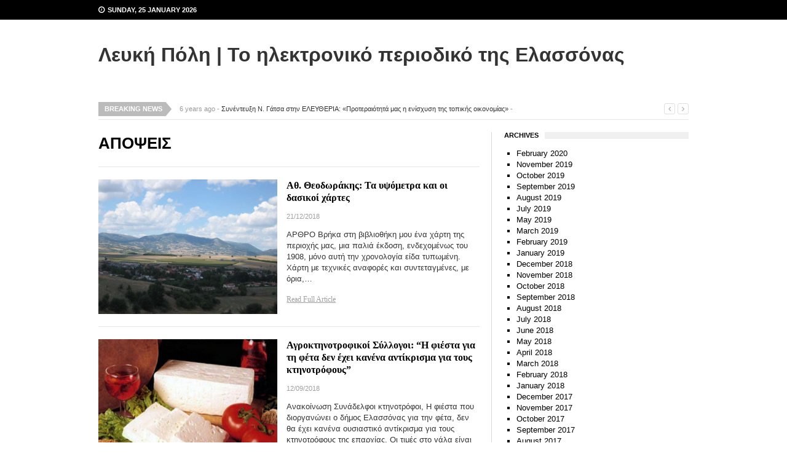

--- FILE ---
content_type: text/html; charset=UTF-8
request_url: https://www.leukipoli.com/?cat=92
body_size: 79868
content:
<!DOCTYPE html>
<html class="no-js" lang="en-US">
<head>
<meta charset="UTF-8">
<meta name="viewport" content="width=device-width, initial-scale=1">
<link rel="profile" href="http://gmpg.org/xfn/11">
<link rel="pingback" href="https://www.leukipoli.com/xmlrpc.php">

<title>ΑΠΟΨΕΙΣ &#8211; Λευκή Πόλη | Το ηλεκτρονικό περιοδικό της Ελασσόνας</title>
<meta name='robots' content='max-image-preview:large' />
<link rel='dns-prefetch' href='//fonts.googleapis.com' />
<link rel="alternate" type="application/rss+xml" title="Λευκή Πόλη | Το ηλεκτρονικό περιοδικό της Ελασσόνας &raquo; Feed" href="https://www.leukipoli.com/?feed=rss2" />
<link rel="alternate" type="application/rss+xml" title="Λευκή Πόλη | Το ηλεκτρονικό περιοδικό της Ελασσόνας &raquo; Comments Feed" href="https://www.leukipoli.com/?feed=comments-rss2" />
<link rel="alternate" type="application/rss+xml" title="Λευκή Πόλη | Το ηλεκτρονικό περιοδικό της Ελασσόνας &raquo; ΑΠΟΨΕΙΣ Category Feed" href="https://www.leukipoli.com/?feed=rss2&#038;cat=92" />
<script type="text/javascript">
/* <![CDATA[ */
window._wpemojiSettings = {"baseUrl":"https:\/\/s.w.org\/images\/core\/emoji\/14.0.0\/72x72\/","ext":".png","svgUrl":"https:\/\/s.w.org\/images\/core\/emoji\/14.0.0\/svg\/","svgExt":".svg","source":{"concatemoji":"https:\/\/www.leukipoli.com\/wp-includes\/js\/wp-emoji-release.min.js?ver=6.4.7"}};
/*! This file is auto-generated */
!function(i,n){var o,s,e;function c(e){try{var t={supportTests:e,timestamp:(new Date).valueOf()};sessionStorage.setItem(o,JSON.stringify(t))}catch(e){}}function p(e,t,n){e.clearRect(0,0,e.canvas.width,e.canvas.height),e.fillText(t,0,0);var t=new Uint32Array(e.getImageData(0,0,e.canvas.width,e.canvas.height).data),r=(e.clearRect(0,0,e.canvas.width,e.canvas.height),e.fillText(n,0,0),new Uint32Array(e.getImageData(0,0,e.canvas.width,e.canvas.height).data));return t.every(function(e,t){return e===r[t]})}function u(e,t,n){switch(t){case"flag":return n(e,"\ud83c\udff3\ufe0f\u200d\u26a7\ufe0f","\ud83c\udff3\ufe0f\u200b\u26a7\ufe0f")?!1:!n(e,"\ud83c\uddfa\ud83c\uddf3","\ud83c\uddfa\u200b\ud83c\uddf3")&&!n(e,"\ud83c\udff4\udb40\udc67\udb40\udc62\udb40\udc65\udb40\udc6e\udb40\udc67\udb40\udc7f","\ud83c\udff4\u200b\udb40\udc67\u200b\udb40\udc62\u200b\udb40\udc65\u200b\udb40\udc6e\u200b\udb40\udc67\u200b\udb40\udc7f");case"emoji":return!n(e,"\ud83e\udef1\ud83c\udffb\u200d\ud83e\udef2\ud83c\udfff","\ud83e\udef1\ud83c\udffb\u200b\ud83e\udef2\ud83c\udfff")}return!1}function f(e,t,n){var r="undefined"!=typeof WorkerGlobalScope&&self instanceof WorkerGlobalScope?new OffscreenCanvas(300,150):i.createElement("canvas"),a=r.getContext("2d",{willReadFrequently:!0}),o=(a.textBaseline="top",a.font="600 32px Arial",{});return e.forEach(function(e){o[e]=t(a,e,n)}),o}function t(e){var t=i.createElement("script");t.src=e,t.defer=!0,i.head.appendChild(t)}"undefined"!=typeof Promise&&(o="wpEmojiSettingsSupports",s=["flag","emoji"],n.supports={everything:!0,everythingExceptFlag:!0},e=new Promise(function(e){i.addEventListener("DOMContentLoaded",e,{once:!0})}),new Promise(function(t){var n=function(){try{var e=JSON.parse(sessionStorage.getItem(o));if("object"==typeof e&&"number"==typeof e.timestamp&&(new Date).valueOf()<e.timestamp+604800&&"object"==typeof e.supportTests)return e.supportTests}catch(e){}return null}();if(!n){if("undefined"!=typeof Worker&&"undefined"!=typeof OffscreenCanvas&&"undefined"!=typeof URL&&URL.createObjectURL&&"undefined"!=typeof Blob)try{var e="postMessage("+f.toString()+"("+[JSON.stringify(s),u.toString(),p.toString()].join(",")+"));",r=new Blob([e],{type:"text/javascript"}),a=new Worker(URL.createObjectURL(r),{name:"wpTestEmojiSupports"});return void(a.onmessage=function(e){c(n=e.data),a.terminate(),t(n)})}catch(e){}c(n=f(s,u,p))}t(n)}).then(function(e){for(var t in e)n.supports[t]=e[t],n.supports.everything=n.supports.everything&&n.supports[t],"flag"!==t&&(n.supports.everythingExceptFlag=n.supports.everythingExceptFlag&&n.supports[t]);n.supports.everythingExceptFlag=n.supports.everythingExceptFlag&&!n.supports.flag,n.DOMReady=!1,n.readyCallback=function(){n.DOMReady=!0}}).then(function(){return e}).then(function(){var e;n.supports.everything||(n.readyCallback(),(e=n.source||{}).concatemoji?t(e.concatemoji):e.wpemoji&&e.twemoji&&(t(e.twemoji),t(e.wpemoji)))}))}((window,document),window._wpemojiSettings);
/* ]]> */
</script>
<style id='wp-emoji-styles-inline-css' type='text/css'>

	img.wp-smiley, img.emoji {
		display: inline !important;
		border: none !important;
		box-shadow: none !important;
		height: 1em !important;
		width: 1em !important;
		margin: 0 0.07em !important;
		vertical-align: -0.1em !important;
		background: none !important;
		padding: 0 !important;
	}
</style>
<link rel='stylesheet' id='wp-block-library-css' href='https://www.leukipoli.com/wp-includes/css/dist/block-library/style.min.css?ver=6.4.7' type='text/css' media='all' />
<style id='classic-theme-styles-inline-css' type='text/css'>
/*! This file is auto-generated */
.wp-block-button__link{color:#fff;background-color:#32373c;border-radius:9999px;box-shadow:none;text-decoration:none;padding:calc(.667em + 2px) calc(1.333em + 2px);font-size:1.125em}.wp-block-file__button{background:#32373c;color:#fff;text-decoration:none}
</style>
<style id='global-styles-inline-css' type='text/css'>
body{--wp--preset--color--black: #000000;--wp--preset--color--cyan-bluish-gray: #abb8c3;--wp--preset--color--white: #ffffff;--wp--preset--color--pale-pink: #f78da7;--wp--preset--color--vivid-red: #cf2e2e;--wp--preset--color--luminous-vivid-orange: #ff6900;--wp--preset--color--luminous-vivid-amber: #fcb900;--wp--preset--color--light-green-cyan: #7bdcb5;--wp--preset--color--vivid-green-cyan: #00d084;--wp--preset--color--pale-cyan-blue: #8ed1fc;--wp--preset--color--vivid-cyan-blue: #0693e3;--wp--preset--color--vivid-purple: #9b51e0;--wp--preset--gradient--vivid-cyan-blue-to-vivid-purple: linear-gradient(135deg,rgba(6,147,227,1) 0%,rgb(155,81,224) 100%);--wp--preset--gradient--light-green-cyan-to-vivid-green-cyan: linear-gradient(135deg,rgb(122,220,180) 0%,rgb(0,208,130) 100%);--wp--preset--gradient--luminous-vivid-amber-to-luminous-vivid-orange: linear-gradient(135deg,rgba(252,185,0,1) 0%,rgba(255,105,0,1) 100%);--wp--preset--gradient--luminous-vivid-orange-to-vivid-red: linear-gradient(135deg,rgba(255,105,0,1) 0%,rgb(207,46,46) 100%);--wp--preset--gradient--very-light-gray-to-cyan-bluish-gray: linear-gradient(135deg,rgb(238,238,238) 0%,rgb(169,184,195) 100%);--wp--preset--gradient--cool-to-warm-spectrum: linear-gradient(135deg,rgb(74,234,220) 0%,rgb(151,120,209) 20%,rgb(207,42,186) 40%,rgb(238,44,130) 60%,rgb(251,105,98) 80%,rgb(254,248,76) 100%);--wp--preset--gradient--blush-light-purple: linear-gradient(135deg,rgb(255,206,236) 0%,rgb(152,150,240) 100%);--wp--preset--gradient--blush-bordeaux: linear-gradient(135deg,rgb(254,205,165) 0%,rgb(254,45,45) 50%,rgb(107,0,62) 100%);--wp--preset--gradient--luminous-dusk: linear-gradient(135deg,rgb(255,203,112) 0%,rgb(199,81,192) 50%,rgb(65,88,208) 100%);--wp--preset--gradient--pale-ocean: linear-gradient(135deg,rgb(255,245,203) 0%,rgb(182,227,212) 50%,rgb(51,167,181) 100%);--wp--preset--gradient--electric-grass: linear-gradient(135deg,rgb(202,248,128) 0%,rgb(113,206,126) 100%);--wp--preset--gradient--midnight: linear-gradient(135deg,rgb(2,3,129) 0%,rgb(40,116,252) 100%);--wp--preset--font-size--small: 13px;--wp--preset--font-size--medium: 20px;--wp--preset--font-size--large: 36px;--wp--preset--font-size--x-large: 42px;--wp--preset--spacing--20: 0.44rem;--wp--preset--spacing--30: 0.67rem;--wp--preset--spacing--40: 1rem;--wp--preset--spacing--50: 1.5rem;--wp--preset--spacing--60: 2.25rem;--wp--preset--spacing--70: 3.38rem;--wp--preset--spacing--80: 5.06rem;--wp--preset--shadow--natural: 6px 6px 9px rgba(0, 0, 0, 0.2);--wp--preset--shadow--deep: 12px 12px 50px rgba(0, 0, 0, 0.4);--wp--preset--shadow--sharp: 6px 6px 0px rgba(0, 0, 0, 0.2);--wp--preset--shadow--outlined: 6px 6px 0px -3px rgba(255, 255, 255, 1), 6px 6px rgba(0, 0, 0, 1);--wp--preset--shadow--crisp: 6px 6px 0px rgba(0, 0, 0, 1);}:where(.is-layout-flex){gap: 0.5em;}:where(.is-layout-grid){gap: 0.5em;}body .is-layout-flow > .alignleft{float: left;margin-inline-start: 0;margin-inline-end: 2em;}body .is-layout-flow > .alignright{float: right;margin-inline-start: 2em;margin-inline-end: 0;}body .is-layout-flow > .aligncenter{margin-left: auto !important;margin-right: auto !important;}body .is-layout-constrained > .alignleft{float: left;margin-inline-start: 0;margin-inline-end: 2em;}body .is-layout-constrained > .alignright{float: right;margin-inline-start: 2em;margin-inline-end: 0;}body .is-layout-constrained > .aligncenter{margin-left: auto !important;margin-right: auto !important;}body .is-layout-constrained > :where(:not(.alignleft):not(.alignright):not(.alignfull)){max-width: var(--wp--style--global--content-size);margin-left: auto !important;margin-right: auto !important;}body .is-layout-constrained > .alignwide{max-width: var(--wp--style--global--wide-size);}body .is-layout-flex{display: flex;}body .is-layout-flex{flex-wrap: wrap;align-items: center;}body .is-layout-flex > *{margin: 0;}body .is-layout-grid{display: grid;}body .is-layout-grid > *{margin: 0;}:where(.wp-block-columns.is-layout-flex){gap: 2em;}:where(.wp-block-columns.is-layout-grid){gap: 2em;}:where(.wp-block-post-template.is-layout-flex){gap: 1.25em;}:where(.wp-block-post-template.is-layout-grid){gap: 1.25em;}.has-black-color{color: var(--wp--preset--color--black) !important;}.has-cyan-bluish-gray-color{color: var(--wp--preset--color--cyan-bluish-gray) !important;}.has-white-color{color: var(--wp--preset--color--white) !important;}.has-pale-pink-color{color: var(--wp--preset--color--pale-pink) !important;}.has-vivid-red-color{color: var(--wp--preset--color--vivid-red) !important;}.has-luminous-vivid-orange-color{color: var(--wp--preset--color--luminous-vivid-orange) !important;}.has-luminous-vivid-amber-color{color: var(--wp--preset--color--luminous-vivid-amber) !important;}.has-light-green-cyan-color{color: var(--wp--preset--color--light-green-cyan) !important;}.has-vivid-green-cyan-color{color: var(--wp--preset--color--vivid-green-cyan) !important;}.has-pale-cyan-blue-color{color: var(--wp--preset--color--pale-cyan-blue) !important;}.has-vivid-cyan-blue-color{color: var(--wp--preset--color--vivid-cyan-blue) !important;}.has-vivid-purple-color{color: var(--wp--preset--color--vivid-purple) !important;}.has-black-background-color{background-color: var(--wp--preset--color--black) !important;}.has-cyan-bluish-gray-background-color{background-color: var(--wp--preset--color--cyan-bluish-gray) !important;}.has-white-background-color{background-color: var(--wp--preset--color--white) !important;}.has-pale-pink-background-color{background-color: var(--wp--preset--color--pale-pink) !important;}.has-vivid-red-background-color{background-color: var(--wp--preset--color--vivid-red) !important;}.has-luminous-vivid-orange-background-color{background-color: var(--wp--preset--color--luminous-vivid-orange) !important;}.has-luminous-vivid-amber-background-color{background-color: var(--wp--preset--color--luminous-vivid-amber) !important;}.has-light-green-cyan-background-color{background-color: var(--wp--preset--color--light-green-cyan) !important;}.has-vivid-green-cyan-background-color{background-color: var(--wp--preset--color--vivid-green-cyan) !important;}.has-pale-cyan-blue-background-color{background-color: var(--wp--preset--color--pale-cyan-blue) !important;}.has-vivid-cyan-blue-background-color{background-color: var(--wp--preset--color--vivid-cyan-blue) !important;}.has-vivid-purple-background-color{background-color: var(--wp--preset--color--vivid-purple) !important;}.has-black-border-color{border-color: var(--wp--preset--color--black) !important;}.has-cyan-bluish-gray-border-color{border-color: var(--wp--preset--color--cyan-bluish-gray) !important;}.has-white-border-color{border-color: var(--wp--preset--color--white) !important;}.has-pale-pink-border-color{border-color: var(--wp--preset--color--pale-pink) !important;}.has-vivid-red-border-color{border-color: var(--wp--preset--color--vivid-red) !important;}.has-luminous-vivid-orange-border-color{border-color: var(--wp--preset--color--luminous-vivid-orange) !important;}.has-luminous-vivid-amber-border-color{border-color: var(--wp--preset--color--luminous-vivid-amber) !important;}.has-light-green-cyan-border-color{border-color: var(--wp--preset--color--light-green-cyan) !important;}.has-vivid-green-cyan-border-color{border-color: var(--wp--preset--color--vivid-green-cyan) !important;}.has-pale-cyan-blue-border-color{border-color: var(--wp--preset--color--pale-cyan-blue) !important;}.has-vivid-cyan-blue-border-color{border-color: var(--wp--preset--color--vivid-cyan-blue) !important;}.has-vivid-purple-border-color{border-color: var(--wp--preset--color--vivid-purple) !important;}.has-vivid-cyan-blue-to-vivid-purple-gradient-background{background: var(--wp--preset--gradient--vivid-cyan-blue-to-vivid-purple) !important;}.has-light-green-cyan-to-vivid-green-cyan-gradient-background{background: var(--wp--preset--gradient--light-green-cyan-to-vivid-green-cyan) !important;}.has-luminous-vivid-amber-to-luminous-vivid-orange-gradient-background{background: var(--wp--preset--gradient--luminous-vivid-amber-to-luminous-vivid-orange) !important;}.has-luminous-vivid-orange-to-vivid-red-gradient-background{background: var(--wp--preset--gradient--luminous-vivid-orange-to-vivid-red) !important;}.has-very-light-gray-to-cyan-bluish-gray-gradient-background{background: var(--wp--preset--gradient--very-light-gray-to-cyan-bluish-gray) !important;}.has-cool-to-warm-spectrum-gradient-background{background: var(--wp--preset--gradient--cool-to-warm-spectrum) !important;}.has-blush-light-purple-gradient-background{background: var(--wp--preset--gradient--blush-light-purple) !important;}.has-blush-bordeaux-gradient-background{background: var(--wp--preset--gradient--blush-bordeaux) !important;}.has-luminous-dusk-gradient-background{background: var(--wp--preset--gradient--luminous-dusk) !important;}.has-pale-ocean-gradient-background{background: var(--wp--preset--gradient--pale-ocean) !important;}.has-electric-grass-gradient-background{background: var(--wp--preset--gradient--electric-grass) !important;}.has-midnight-gradient-background{background: var(--wp--preset--gradient--midnight) !important;}.has-small-font-size{font-size: var(--wp--preset--font-size--small) !important;}.has-medium-font-size{font-size: var(--wp--preset--font-size--medium) !important;}.has-large-font-size{font-size: var(--wp--preset--font-size--large) !important;}.has-x-large-font-size{font-size: var(--wp--preset--font-size--x-large) !important;}
.wp-block-navigation a:where(:not(.wp-element-button)){color: inherit;}
:where(.wp-block-post-template.is-layout-flex){gap: 1.25em;}:where(.wp-block-post-template.is-layout-grid){gap: 1.25em;}
:where(.wp-block-columns.is-layout-flex){gap: 2em;}:where(.wp-block-columns.is-layout-grid){gap: 2em;}
.wp-block-pullquote{font-size: 1.5em;line-height: 1.6;}
</style>
<link rel='stylesheet' id='truenews-coda-css' href='//fonts.googleapis.com/css?family=Oswald%3A400%2C300%2C700' type='text/css' media='all' />
<link rel='stylesheet' id='truenews-style-css' href='https://www.leukipoli.com/wp-content/themes/truenews/style.min.css?ver=6.4.7' type='text/css' media='all' />
<link rel='stylesheet' id='truenews-responsive-css' href='https://www.leukipoli.com/wp-content/themes/truenews/assets/css/responsive.css?ver=6.4.7' type='text/css' media='all' />
<link rel='stylesheet' id='truenews-skin-css' href='https://www.leukipoli.com/wp-content/themes/truenews/assets/colors/black.css?ver=6.4.7' type='text/css' media='all' />
<script type="text/javascript" src="https://www.leukipoli.com/wp-includes/js/jquery/jquery.min.js?ver=3.7.1" id="jquery-core-js"></script>
<script type="text/javascript" src="https://www.leukipoli.com/wp-includes/js/jquery/jquery-migrate.min.js?ver=3.4.1" id="jquery-migrate-js"></script>
<link rel="https://api.w.org/" href="https://www.leukipoli.com/index.php?rest_route=/" /><link rel="alternate" type="application/json" href="https://www.leukipoli.com/index.php?rest_route=/wp/v2/categories/92" /><link rel="EditURI" type="application/rsd+xml" title="RSD" href="https://www.leukipoli.com/xmlrpc.php?rsd" />
<meta name="generator" content="WordPress 6.4.7" />
<!--[if lte IE 9]>
<script src="https://www.leukipoli.com/wp-content/themes/truenews/assets/js/html5shiv.js"></script>
<![endif]-->
</head>

<body class="archive category category-92 group-blog layout-2c-l" itemscope itemtype="http://schema.org/Blog">

<div id="page" class="hfeed site clearfix">

	<div id="secondary-bar">

		<div class="container clearfix">

			<a id="primary-mobile-menu" href="#"><i class="fa fa-bars"></i></a>

			<span class="news-date"><i class="fa fa-clock-o"></i>Sunday, 25 January 2026</span>
			
			<div class="form-search">
				<a href="#"><i class="fa fa-search"></i></a>
				<div class="search-dropdown">
					<form action="https://www.leukipoli.com/" class="navbar-form" role="search">
						<input type="text" name="s" id="s" placeholder="Search">
						<button type="submit" name="submit" id="searchsubmit"><i class="fa fa-search"></i></button>
					</form>
				</div>
			</div>

			
	<nav id="primary-nav" class="primary-navigation" role="navigation" itemscope="itemscope" itemtype="http://schema.org/SiteNavigationElement">

		<div id="primary-menu" class="menu-primary-items sf-menu"><ul>
<li ><a href="https://www.leukipoli.com/">Home</a></li><li class="page_item page-item-144"><a href="https://www.leukipoli.com/?page_id=144">Archive</a></li>
<li class="page_item page-item-32357"><a href="https://www.leukipoli.com/?page_id=32357">Contact</a></li>
<li class="page_item page-item-29624"><a href="https://www.leukipoli.com/?page_id=29624">Home</a></li>
<li class="page_item page-item-32352"><a href="https://www.leukipoli.com/?page_id=32352">Home</a></li>
<li class="page_item page-item-216"><a href="https://www.leukipoli.com/?page_id=216">Layouts</a></li>
<li class="page_item page-item-18973"><a href="https://www.leukipoli.com/?page_id=18973">Ανέβασε τώρα το δικό σου κείμενο ή φωτογραφία! #LIVE</a></li>
<li class="page_item page-item-17842"><a href="https://www.leukipoli.com/?page_id=17842">Αρχική</a></li>
<li class="page_item page-item-14256"><a href="https://www.leukipoli.com/?page_id=14256">ΔΙΑΓΩΝΙΣΜΟΣ</a></li>
<li class="page_item page-item-2"><a href="https://www.leukipoli.com/?page_id=2">Λευκή Πόλη</a></li>
<li class="page_item page-item-18778"><a href="https://www.leukipoli.com/?page_id=18778">Όροι Χρήσης &#8211; Πολιτική Απορρήτου</a></li>
<li class="page_item page-item-18985 current_page_parent"><a href="https://www.leukipoli.com/?page_id=18985">Συντάκτες / Αρθρογράφοι</a></li>
<li class="page_item page-item-136"><a href="https://www.leukipoli.com/?page_id=136">Ελασσόνα</a></li>
<li class="page_item page-item-141"><a href="https://www.leukipoli.com/?page_id=141">Φωτογραφίες</a></li>
<li class="page_item page-item-5300"><a href="https://www.leukipoli.com/?page_id=5300">Πρόσωπα</a></li>
<li class="page_item page-item-138"><a href="https://www.leukipoli.com/?page_id=138">Πολιτιστικό Προξενείο</a></li>
<li class="page_item page-item-338"><a href="https://www.leukipoli.com/?page_id=338">Επικοινωνία</a></li>
</ul></div>

	</nav><!-- #site-navigation -->


			<div class="header-social-icons"></div>
		</div><!-- container / End -->

	</div>

	<div id="content" class="site-content">

		<div class="container">

			<header id="masthead" class="site-header clearfix" role="banner" itemscope="itemscope" itemtype="http://schema.org/WPHeader">

				<div id="logo"><h1 class="site-title" itemprop="headline"><a href="https://www.leukipoli.com" itemprop="url" rel="home"><span itemprop="headline">Λευκή Πόλη | Το ηλεκτρονικό περιοδικό της Ελασσόνας</span></a></h1></div>
				
			</header>

			<a id="secondary-mobile-menu" class="container" href="#"><i class="fa fa-bars"></i><span>Menu</span></a>

			
			<div class="clearfix"></div>
			
			
		<div id="news-ticker" class="clearfix">
			<span class="text">Breaking News</span>
			<ul class="news-list">
									<li class="news-item">
						6 years ago - <a href="https://www.leukipoli.com/?p=32323" rel="bookmark">Συνέντευξη Ν. Γάτσα στην ΕΛΕΥΘΕΡΙΑ: «Προτεραιότητά μας η ενίσχυση της τοπικής οικονομίας»</a> - 					</li>
									<li class="news-item">
						6 years ago - <a href="https://www.leukipoli.com/?p=32321" rel="bookmark">Απάντηση της Εφορείας Αρχαιοτήτων στην Άννα Βαγενά για το Πύθιο</a> - 					</li>
									<li class="news-item">
						6 years ago - <a href="https://www.leukipoli.com/?p=32320" rel="bookmark">Αιμοδοσία στην Τσαριτσάνη</a> - 					</li>
									<li class="news-item">
						6 years ago - <a href="https://www.leukipoli.com/?p=32316" rel="bookmark">Ορκίστηκαν οι επιτυχόντες της 3Κ στο Δήμο Ελασσόνας</a> - 					</li>
									<li class="news-item">
						6 years ago - <a href="https://www.leukipoli.com/?p=32314" rel="bookmark">Συνάντηση Αστυνομικού Διευθυντή Λάρισας με τον Δήμαρχο Ελασσόνας</a> - 					</li>
							</ul>
			<span class="headline-nav">
				<a class="headline-prev" href="#"><i class="fa fa-angle-left"></i></a>
				<a class="headline-next" href="#"><i class="fa fa-angle-right"></i></a>
			</span><!-- headline-nav -->
		</div>

	
	<section id="primary" class="content-area">
		<main id="more-content" class="site-main" role="main" >

		
			<header class="page-header" itemscope="itemscope" itemtype="http://schema.org/WebPageElement">
				<h1 class="page-title" itemprop="headline">
					ΑΠΟΨΕΙΣ				</h1>
							</header><!-- .page-header -->

						
				<article id="post-31840" class="page-article post-31840 post type-post status-publish format-standard has-post-thumbnail hentry category-92 category-cover tag-1267 tag-3350 tag-2079 tag-4565 clearfix entry" itemscope="itemscope" itemtype="http://schema.org/BlogPosting" itemprop="blogPost">

			<div class="post-img">
			<a href="https://www.leukipoli.com/?p=31840" rel="bookmark"><img width="249" height="187" src="https://www.leukipoli.com/wp-content/uploads/2018/12/Γεράνια-Αύγουστος-του-2015.-Στο-βάθος-το-Σαραντάπορο.-800x600.jpg" class="entry-thumbnail wp-post-image" alt="Αθ. Θεοδωράκης: Τα υψόμετρα και οι δασικοί χάρτες" decoding="async" srcset="https://www.leukipoli.com/wp-content/uploads/2018/12/Γεράνια-Αύγουστος-του-2015.-Στο-βάθος-το-Σαραντάπορο.-800x600.jpg 800w, https://www.leukipoli.com/wp-content/uploads/2018/12/Γεράνια-Αύγουστος-του-2015.-Στο-βάθος-το-Σαραντάπορο.-800x600-768x576.jpg 768w" sizes="(max-width: 249px) 100vw, 249px" itemprop="image" /></a>
		</div>
	
	<h2 class="entry-title" itemprop="headline"><a href="https://www.leukipoli.com/?p=31840" itemprop="url" rel="bookmark">Αθ. Θεοδωράκης: Τα υψόμετρα και οι δασικοί χάρτες</a></h2>
	<div class="entry-meta">
		<time class="entry-date updated" datetime="2018-12-21T22:04:41+02:00" itemprop="datePublished"><span>21/12/2018</span></time>
			</div>

	<div class="entry-summary" itemprop="description">
		<p>ΑΡΘΡΟ Βρήκα στη βιβλιοθήκη μου ένα χάρτη της περιοχής μας, μια παλιά έκδοση, ενδεχομένως του 1908, μόνο αυτή την χρονολογία είδα τυπωμένη. Χάρτη με τεχνικές αναφορές και συντεταγμένες, με όρια,&hellip;</p>
	</div>

			<div class="more-link"><a href="https://www.leukipoli.com/?p=31840">Read Full Article</a></div>
		
</article><!-- #post-## -->

			
				<article id="post-31438" class="page-article post-31438 post type-post status-publish format-standard has-post-thumbnail hentry category-92 category-cover category-984 tag-4445 tag-4088 tag-2079 tag-791 clearfix entry" itemscope="itemscope" itemtype="http://schema.org/BlogPosting" itemprop="blogPost">

			<div class="post-img">
			<a href="https://www.leukipoli.com/?p=31438" rel="bookmark"><img width="237" height="187" src="https://www.leukipoli.com/wp-content/uploads/2012/08/ΦΩΤΟ-ΓΙΟΡΤΗ-ΦΕΤΑΣ-5.jpg" class="entry-thumbnail wp-post-image" alt="Αγροκτηνοτροφικοί Σύλλογοι: &#8220;Η φιέστα για τη φέτα δεν έχει κανένα αντίκρισμα για τους κτηνοτρόφους&#8221;" decoding="async" itemprop="image" /></a>
		</div>
	
	<h2 class="entry-title" itemprop="headline"><a href="https://www.leukipoli.com/?p=31438" itemprop="url" rel="bookmark">Αγροκτηνοτροφικοί Σύλλογοι: &#8220;Η φιέστα για τη φέτα δεν έχει κανένα αντίκρισμα για τους κτηνοτρόφους&#8221;</a></h2>
	<div class="entry-meta">
		<time class="entry-date updated" datetime="2018-09-12T09:52:24+02:00" itemprop="datePublished"><span>12/09/2018</span></time>
			</div>

	<div class="entry-summary" itemprop="description">
		<p>Ανακοίνωση Συνάδελφοι κτηνοτρόφοι, Η φιέστα που διοργανώνει ο δήμος Ελασσόνας για την φέτα, δεν θα έχει κανένα ουσιαστικό αντίκρισμα για τους κτηνοτρόφους της επαρχίας. Οι τιμές στο γάλα είναι εξευτελιστικές&hellip;</p>
	</div>

			<div class="more-link"><a href="https://www.leukipoli.com/?p=31438">Read Full Article</a></div>
		
</article><!-- #post-## -->

			
				<article id="post-31135" class="page-article post-31135 post type-post status-publish format-standard has-post-thumbnail hentry category-92 category-cover tag-1269 tag-824 tag-3602 tag-4308 tag-2219 tag-2003 clearfix entry" itemscope="itemscope" itemtype="http://schema.org/BlogPosting" itemprop="blogPost">

			<div class="post-img">
			<a href="https://www.leukipoli.com/?p=31135" rel="bookmark"><img width="187" height="187" src="https://www.leukipoli.com/wp-content/uploads/2018/07/12274298_133209687044724_4016004672849344066_n-800x600.jpg" class="entry-thumbnail wp-post-image" alt="ΑΡΘΡΟ | ΕΛΛΕΙΨΕΙ ΑΡΙΣΤΕΙΑΣ, της Θεοδώρας Κάλλα" decoding="async" srcset="https://www.leukipoli.com/wp-content/uploads/2018/07/12274298_133209687044724_4016004672849344066_n-800x600.jpg 600w, https://www.leukipoli.com/wp-content/uploads/2018/07/12274298_133209687044724_4016004672849344066_n-800x600-100x100.jpg 100w" sizes="(max-width: 187px) 100vw, 187px" itemprop="image" /></a>
		</div>
	
	<h2 class="entry-title" itemprop="headline"><a href="https://www.leukipoli.com/?p=31135" itemprop="url" rel="bookmark">ΑΡΘΡΟ | ΕΛΛΕΙΨΕΙ ΑΡΙΣΤΕΙΑΣ, της Θεοδώρας Κάλλα</a></h2>
	<div class="entry-meta">
		<time class="entry-date updated" datetime="2018-08-14T12:10:07+02:00" itemprop="datePublished"><span>14/08/2018</span></time>
					<span class="entry-comment"><a href="https://www.leukipoli.com/?p=31135#respond" itemprop="discussionURL">0 Comment</a></span>
			</div>

	<div class="entry-summary" itemprop="description">
		<p>της Θεοδώρας Κάλλα* Η ανείπωτη τραγωδία που διαδραματίστηκε τις τελευταίες ημέρες στο Μάτι και την Κερατέα οφείλεται στην απόρροια σημαντικών παραγόντων, όπως ανικανότητα, ανευθυνότητα, ασχετοσύνη στην πρόληψη και στην αντιμετώπιση&hellip;</p>
	</div>

			<div class="more-link"><a href="https://www.leukipoli.com/?p=31135">Read Full Article</a></div>
		
</article><!-- #post-## -->

			
				<article id="post-30970" class="page-article post-30970 post type-post status-publish format-standard has-post-thumbnail hentry category-92 category-politics category-cover tag-824 tag-1532 tag-4325 tag-217 tag-4324 clearfix entry" itemscope="itemscope" itemtype="http://schema.org/BlogPosting" itemprop="blogPost">

			<div class="post-img">
			<a href="https://www.leukipoli.com/?p=30970" rel="bookmark"><img width="267" height="187" src="https://www.leukipoli.com/wp-content/uploads/2018/08/ΦΙΛΙΠΠΟΣ-ΣΑΧΙΝΙΔΗΣ-800x600.jpg" class="entry-thumbnail wp-post-image" alt="ΑΡΘΡΟ | Οι τέσσερις προκλήσεις της επόμενης ημέρας για την ελληνική οικονομία, του Φιλ. Σαχινίδη" decoding="async" loading="lazy" srcset="https://www.leukipoli.com/wp-content/uploads/2018/08/ΦΙΛΙΠΠΟΣ-ΣΑΧΙΝΙΔΗΣ-800x600.jpg 800w, https://www.leukipoli.com/wp-content/uploads/2018/08/ΦΙΛΙΠΠΟΣ-ΣΑΧΙΝΙΔΗΣ-800x600-370x260.jpg 370w, https://www.leukipoli.com/wp-content/uploads/2018/08/ΦΙΛΙΠΠΟΣ-ΣΑΧΙΝΙΔΗΣ-800x600-768x538.jpg 768w" sizes="(max-width: 267px) 100vw, 267px" itemprop="image" /></a>
		</div>
	
	<h2 class="entry-title" itemprop="headline"><a href="https://www.leukipoli.com/?p=30970" itemprop="url" rel="bookmark">ΑΡΘΡΟ | Οι τέσσερις προκλήσεις της επόμενης ημέρας για την ελληνική οικονομία, του Φιλ. Σαχινίδη</a></h2>
	<div class="entry-meta">
		<time class="entry-date updated" datetime="2018-08-01T10:41:10+02:00" itemprop="datePublished"><span>01/08/2018</span></time>
					<span class="entry-comment"><a href="https://www.leukipoli.com/?p=30970#respond" itemprop="discussionURL">0 Comment</a></span>
			</div>

	<div class="entry-summary" itemprop="description">
		<p>του Φίλιππου Σαχινίδη, Γραμματέα Τομέα Οικονομικών Κινήματος Αλλαγής, πρώην υπουργός Με τη λήξη του τρίτου Μνημονίου, οι πολίτες που βρέθηκαν αντιμέτωποι με τις συνέπειες της δεκαετούς κρίσης θέτουν προς τις&hellip;</p>
	</div>

			<div class="more-link"><a href="https://www.leukipoli.com/?p=30970">Read Full Article</a></div>
		
</article><!-- #post-## -->

			
				<article id="post-30969" class="page-article post-30969 post type-post status-publish format-standard has-post-thumbnail hentry category-92 category-politics category-cover tag-824 tag-66 tag-4323 tag-2003 tag-333 tag-2324 clearfix entry" itemscope="itemscope" itemtype="http://schema.org/BlogPosting" itemprop="blogPost">

			<div class="post-img">
			<a href="https://www.leukipoli.com/?p=30969" rel="bookmark"><img width="312" height="187" src="https://www.leukipoli.com/wp-content/uploads/2017/08/Μάξιμος-Χαρακόπουλος-800x600.jpg" class="entry-thumbnail wp-post-image" alt="ΑΡΘΡΟ | Οδυνηρά διδάγματα…, του Μάξιμου Χαρακόπουλου" decoding="async" loading="lazy" srcset="https://www.leukipoli.com/wp-content/uploads/2017/08/Μάξιμος-Χαρακόπουλος-800x600.jpg 800w, https://www.leukipoli.com/wp-content/uploads/2017/08/Μάξιμος-Χαρακόπουλος-800x600-768x461.jpg 768w" sizes="(max-width: 312px) 100vw, 312px" itemprop="image" /></a>
		</div>
	
	<h2 class="entry-title" itemprop="headline"><a href="https://www.leukipoli.com/?p=30969" itemprop="url" rel="bookmark">ΑΡΘΡΟ | Οδυνηρά διδάγματα…, του Μάξιμου Χαρακόπουλου</a></h2>
	<div class="entry-meta">
		<time class="entry-date updated" datetime="2018-08-01T09:59:03+02:00" itemprop="datePublished"><span>01/08/2018</span></time>
					<span class="entry-comment"><a href="https://www.leukipoli.com/?p=30969#respond" itemprop="discussionURL">0 Comment</a></span>
			</div>

	<div class="entry-summary" itemprop="description">
		<p>Η πρωτοφανής τραγωδία που προκάλεσε η μεγάλη πυρκαγιά στην Ανατολική Αττική έχει δημιουργήσει στην ελληνική κοινωνία ανάμεικτα συναισθήματα ψυχικής συντριβής και ογκούμενης οργής. Από την μια οι δεκάδες νεκροί, που&hellip;</p>
	</div>

			<div class="more-link"><a href="https://www.leukipoli.com/?p=30969">Read Full Article</a></div>
		
</article><!-- #post-## -->

			
			
	<nav class="pagination loop-pagination"><span aria-current="page" class="page-numbers current">1</span>
<a class="page-numbers" href="/?cat=92&#038;paged=2">2</a>
<span class="page-numbers dots">&hellip;</span>
<a class="page-numbers" href="/?cat=92&#038;paged=29">29</a>
<a class="next page-numbers" href="/?cat=92&#038;paged=2">Next &rarr;</a></nav>

		
		</main><!-- #main -->
	</section><!-- #primary -->


<div id="secondary" class="widget-area widget-primary" role="complementary" aria-label="Primary Sidebar" itemscope="itemscope" itemtype="http://schema.org/WPSideBar">
	<aside id="archives-3" class="widget widget_archive"><h3 class="widget-title"><span>Archives</span></h3>
			<ul>
					<li><a href='https://www.leukipoli.com/?m=202002'>February 2020</a></li>
	<li><a href='https://www.leukipoli.com/?m=201911'>November 2019</a></li>
	<li><a href='https://www.leukipoli.com/?m=201910'>October 2019</a></li>
	<li><a href='https://www.leukipoli.com/?m=201909'>September 2019</a></li>
	<li><a href='https://www.leukipoli.com/?m=201908'>August 2019</a></li>
	<li><a href='https://www.leukipoli.com/?m=201907'>July 2019</a></li>
	<li><a href='https://www.leukipoli.com/?m=201905'>May 2019</a></li>
	<li><a href='https://www.leukipoli.com/?m=201903'>March 2019</a></li>
	<li><a href='https://www.leukipoli.com/?m=201902'>February 2019</a></li>
	<li><a href='https://www.leukipoli.com/?m=201901'>January 2019</a></li>
	<li><a href='https://www.leukipoli.com/?m=201812'>December 2018</a></li>
	<li><a href='https://www.leukipoli.com/?m=201811'>November 2018</a></li>
	<li><a href='https://www.leukipoli.com/?m=201810'>October 2018</a></li>
	<li><a href='https://www.leukipoli.com/?m=201809'>September 2018</a></li>
	<li><a href='https://www.leukipoli.com/?m=201808'>August 2018</a></li>
	<li><a href='https://www.leukipoli.com/?m=201807'>July 2018</a></li>
	<li><a href='https://www.leukipoli.com/?m=201806'>June 2018</a></li>
	<li><a href='https://www.leukipoli.com/?m=201805'>May 2018</a></li>
	<li><a href='https://www.leukipoli.com/?m=201804'>April 2018</a></li>
	<li><a href='https://www.leukipoli.com/?m=201803'>March 2018</a></li>
	<li><a href='https://www.leukipoli.com/?m=201802'>February 2018</a></li>
	<li><a href='https://www.leukipoli.com/?m=201801'>January 2018</a></li>
	<li><a href='https://www.leukipoli.com/?m=201712'>December 2017</a></li>
	<li><a href='https://www.leukipoli.com/?m=201711'>November 2017</a></li>
	<li><a href='https://www.leukipoli.com/?m=201710'>October 2017</a></li>
	<li><a href='https://www.leukipoli.com/?m=201709'>September 2017</a></li>
	<li><a href='https://www.leukipoli.com/?m=201708'>August 2017</a></li>
	<li><a href='https://www.leukipoli.com/?m=201707'>July 2017</a></li>
	<li><a href='https://www.leukipoli.com/?m=201706'>June 2017</a></li>
	<li><a href='https://www.leukipoli.com/?m=201705'>May 2017</a></li>
	<li><a href='https://www.leukipoli.com/?m=201704'>April 2017</a></li>
	<li><a href='https://www.leukipoli.com/?m=201703'>March 2017</a></li>
	<li><a href='https://www.leukipoli.com/?m=201702'>February 2017</a></li>
	<li><a href='https://www.leukipoli.com/?m=201701'>January 2017</a></li>
	<li><a href='https://www.leukipoli.com/?m=201612'>December 2016</a></li>
	<li><a href='https://www.leukipoli.com/?m=201611'>November 2016</a></li>
	<li><a href='https://www.leukipoli.com/?m=201610'>October 2016</a></li>
	<li><a href='https://www.leukipoli.com/?m=201609'>September 2016</a></li>
	<li><a href='https://www.leukipoli.com/?m=201608'>August 2016</a></li>
	<li><a href='https://www.leukipoli.com/?m=201607'>July 2016</a></li>
	<li><a href='https://www.leukipoli.com/?m=201606'>June 2016</a></li>
	<li><a href='https://www.leukipoli.com/?m=201605'>May 2016</a></li>
	<li><a href='https://www.leukipoli.com/?m=201604'>April 2016</a></li>
	<li><a href='https://www.leukipoli.com/?m=201603'>March 2016</a></li>
	<li><a href='https://www.leukipoli.com/?m=201602'>February 2016</a></li>
	<li><a href='https://www.leukipoli.com/?m=201601'>January 2016</a></li>
	<li><a href='https://www.leukipoli.com/?m=201512'>December 2015</a></li>
	<li><a href='https://www.leukipoli.com/?m=201511'>November 2015</a></li>
	<li><a href='https://www.leukipoli.com/?m=201510'>October 2015</a></li>
	<li><a href='https://www.leukipoli.com/?m=201509'>September 2015</a></li>
	<li><a href='https://www.leukipoli.com/?m=201508'>August 2015</a></li>
	<li><a href='https://www.leukipoli.com/?m=201507'>July 2015</a></li>
	<li><a href='https://www.leukipoli.com/?m=201506'>June 2015</a></li>
	<li><a href='https://www.leukipoli.com/?m=201505'>May 2015</a></li>
	<li><a href='https://www.leukipoli.com/?m=201504'>April 2015</a></li>
	<li><a href='https://www.leukipoli.com/?m=201503'>March 2015</a></li>
	<li><a href='https://www.leukipoli.com/?m=201502'>February 2015</a></li>
	<li><a href='https://www.leukipoli.com/?m=201501'>January 2015</a></li>
	<li><a href='https://www.leukipoli.com/?m=201412'>December 2014</a></li>
	<li><a href='https://www.leukipoli.com/?m=201411'>November 2014</a></li>
	<li><a href='https://www.leukipoli.com/?m=201410'>October 2014</a></li>
	<li><a href='https://www.leukipoli.com/?m=201409'>September 2014</a></li>
	<li><a href='https://www.leukipoli.com/?m=201408'>August 2014</a></li>
	<li><a href='https://www.leukipoli.com/?m=201407'>July 2014</a></li>
	<li><a href='https://www.leukipoli.com/?m=201406'>June 2014</a></li>
	<li><a href='https://www.leukipoli.com/?m=201405'>May 2014</a></li>
	<li><a href='https://www.leukipoli.com/?m=201404'>April 2014</a></li>
	<li><a href='https://www.leukipoli.com/?m=201403'>March 2014</a></li>
	<li><a href='https://www.leukipoli.com/?m=201402'>February 2014</a></li>
	<li><a href='https://www.leukipoli.com/?m=201401'>January 2014</a></li>
	<li><a href='https://www.leukipoli.com/?m=201312'>December 2013</a></li>
	<li><a href='https://www.leukipoli.com/?m=201311'>November 2013</a></li>
	<li><a href='https://www.leukipoli.com/?m=201310'>October 2013</a></li>
	<li><a href='https://www.leukipoli.com/?m=201309'>September 2013</a></li>
	<li><a href='https://www.leukipoli.com/?m=201308'>August 2013</a></li>
	<li><a href='https://www.leukipoli.com/?m=201307'>July 2013</a></li>
	<li><a href='https://www.leukipoli.com/?m=201306'>June 2013</a></li>
	<li><a href='https://www.leukipoli.com/?m=201305'>May 2013</a></li>
	<li><a href='https://www.leukipoli.com/?m=201304'>April 2013</a></li>
	<li><a href='https://www.leukipoli.com/?m=201303'>March 2013</a></li>
	<li><a href='https://www.leukipoli.com/?m=201302'>February 2013</a></li>
	<li><a href='https://www.leukipoli.com/?m=201301'>January 2013</a></li>
	<li><a href='https://www.leukipoli.com/?m=201212'>December 2012</a></li>
	<li><a href='https://www.leukipoli.com/?m=201211'>November 2012</a></li>
	<li><a href='https://www.leukipoli.com/?m=201210'>October 2012</a></li>
	<li><a href='https://www.leukipoli.com/?m=201209'>September 2012</a></li>
	<li><a href='https://www.leukipoli.com/?m=201208'>August 2012</a></li>
	<li><a href='https://www.leukipoli.com/?m=201207'>July 2012</a></li>
	<li><a href='https://www.leukipoli.com/?m=201206'>June 2012</a></li>
	<li><a href='https://www.leukipoli.com/?m=201205'>May 2012</a></li>
	<li><a href='https://www.leukipoli.com/?m=201204'>April 2012</a></li>
	<li><a href='https://www.leukipoli.com/?m=201203'>March 2012</a></li>
	<li><a href='https://www.leukipoli.com/?m=201202'>February 2012</a></li>
	<li><a href='https://www.leukipoli.com/?m=201201'>January 2012</a></li>
	<li><a href='https://www.leukipoli.com/?m=201112'>December 2011</a></li>
	<li><a href='https://www.leukipoli.com/?m=201111'>November 2011</a></li>
	<li><a href='https://www.leukipoli.com/?m=201110'>October 2011</a></li>
	<li><a href='https://www.leukipoli.com/?m=201109'>September 2011</a></li>
	<li><a href='https://www.leukipoli.com/?m=201108'>August 2011</a></li>
	<li><a href='https://www.leukipoli.com/?m=201107'>July 2011</a></li>
	<li><a href='https://www.leukipoli.com/?m=201106'>June 2011</a></li>
	<li><a href='https://www.leukipoli.com/?m=201105'>May 2011</a></li>
			</ul>

			</aside><aside id="categories-5" class="widget widget_categories"><h3 class="widget-title"><span>Categories</span></h3>
			<ul>
					<li class="cat-item cat-item-2199"><a href="https://www.leukipoli.com/?cat=2199">#LIVE</a>
</li>
	<li class="cat-item cat-item-2223"><a href="https://www.leukipoli.com/?cat=2223">SOCIAL MEDIA</a>
</li>
	<li class="cat-item cat-item-967"><a href="https://www.leukipoli.com/?cat=967">ΑΓΡΟΤΙΚΑ</a>
</li>
	<li class="cat-item cat-item-30"><a href="https://www.leukipoli.com/?cat=30">ΑΘΛΗΤΙΣΜΟΣ</a>
</li>
	<li class="cat-item cat-item-1"><a href="https://www.leukipoli.com/?cat=1">ΑΝΑΚΟΙΝΩΣΕΙΣ</a>
</li>
	<li class="cat-item cat-item-966"><a href="https://www.leukipoli.com/?cat=966">ΑΝΑΠΤΥΞΗ</a>
</li>
	<li class="cat-item cat-item-92 current-cat"><a aria-current="page" href="https://www.leukipoli.com/?cat=92">ΑΠΟΨΕΙΣ</a>
</li>
	<li class="cat-item cat-item-4034"><a href="https://www.leukipoli.com/?cat=4034">ΒΕΡΔΙΚΟΥΣΙΑ</a>
</li>
	<li class="cat-item cat-item-126"><a href="https://www.leukipoli.com/?cat=126">ΒΟΛΕΪ</a>
</li>
	<li class="cat-item cat-item-46"><a href="https://www.leukipoli.com/?cat=46">ΒΟΥΛΕΥΤΕΣ</a>
</li>
	<li class="cat-item cat-item-242"><a href="https://www.leukipoli.com/?cat=242">Γ.Σ.Ε.Ε.</a>
</li>
	<li class="cat-item cat-item-132"><a href="https://www.leukipoli.com/?cat=132">ΓΥΝΑΙΚΕΣ</a>
</li>
	<li class="cat-item cat-item-118"><a href="https://www.leukipoli.com/?cat=118">ΔΗΜΟΣ ΕΛΑΣΣΟΝΑΣ</a>
</li>
	<li class="cat-item cat-item-9"><a href="https://www.leukipoli.com/?cat=9">ΔΙΚΤΥΟ ΠΕΡΡΑΙΒΙΑ</a>
</li>
	<li class="cat-item cat-item-38"><a href="https://www.leukipoli.com/?cat=38">ΕΘΕΛΟΝΤΙΣΜΟΣ</a>
</li>
	<li class="cat-item cat-item-39"><a href="https://www.leukipoli.com/?cat=39">ΕΚΔΗΛΩΣΕΙΣ</a>
</li>
	<li class="cat-item cat-item-988"><a href="https://www.leukipoli.com/?cat=988">ΕΚΚΛΗΣΙΑ</a>
</li>
	<li class="cat-item cat-item-36"><a href="https://www.leukipoli.com/?cat=36">ΕΚΠΑΙΔΕΥΣΗ</a>
</li>
	<li class="cat-item cat-item-3"><a href="https://www.leukipoli.com/?cat=3">ΕΛΑΣΣΟΝΑ</a>
</li>
	<li class="cat-item cat-item-97"><a href="https://www.leukipoli.com/?cat=97">ΕΜΠΟΡ. ΣΥΛΛ. ΕΛΑΣΣΟΝΑΣ</a>
</li>
	<li class="cat-item cat-item-33"><a href="https://www.leukipoli.com/?cat=33">ΕΠΙΚΑΙΡΟΤΗΤΑ</a>
</li>
	<li class="cat-item cat-item-161"><a href="https://www.leukipoli.com/?cat=161">ΕΠΙΧΕΙΡΗΣΕΙΣ</a>
</li>
	<li class="cat-item cat-item-964"><a href="https://www.leukipoli.com/?cat=964">ΙΑΤΡΙΚΑ ΘΕΜΑΤΑ</a>
</li>
	<li class="cat-item cat-item-4126"><a href="https://www.leukipoli.com/?cat=4126">ΚΑΛΛΙΘΕΑ ΟΛΥΜΠΟΥ</a>
</li>
	<li class="cat-item cat-item-31"><a href="https://www.leukipoli.com/?cat=31">ΚΟΙΝΩΝΙΑ</a>
</li>
	<li class="cat-item cat-item-3110"><a href="https://www.leukipoli.com/?cat=3110">ΚΡΑΝΕΑ</a>
</li>
	<li class="cat-item cat-item-140"><a href="https://www.leukipoli.com/?cat=140">ΛΑΟΓΡΑΦΙΑ</a>
</li>
	<li class="cat-item cat-item-105"><a href="https://www.leukipoli.com/?cat=105">ΛΑΟΓΡΑΦΙΚΗ ΕΤΑΙΡΕΙΑ ΕΛΑΣΣΟΝΑΣ</a>
</li>
	<li class="cat-item cat-item-20"><a href="https://www.leukipoli.com/?cat=20">ΛΙΒΑΔΙ</a>
</li>
	<li class="cat-item cat-item-42"><a href="https://www.leukipoli.com/?cat=42">ΟΜΑΔΕΣ</a>
</li>
	<li class="cat-item cat-item-367"><a href="https://www.leukipoli.com/?cat=367">Π.Ο.Ε.</a>
</li>
	<li class="cat-item cat-item-188"><a href="https://www.leukipoli.com/?cat=188">ΠΕΡΙΒΑΛΛΟΝ</a>
</li>
	<li class="cat-item cat-item-56"><a href="https://www.leukipoli.com/?cat=56">ΠΕΡΙΦΕΡΕΙΑ ΘΕΣΣΑΛΙΑΣ</a>
</li>
	<li class="cat-item cat-item-2205"><a href="https://www.leukipoli.com/?cat=2205">ΠΟΛΙΤΙΚΗ &#8211; ΚΟΜΜΑΤΑ</a>
</li>
	<li class="cat-item cat-item-29"><a href="https://www.leukipoli.com/?cat=29">ΠΟΛΙΤΙΣΜΟΣ</a>
</li>
	<li class="cat-item cat-item-149"><a href="https://www.leukipoli.com/?cat=149">ΠΟΛΙΤΙΣΤΙΚΟ ΠΡΟΞΕΝΕΙΟ</a>
</li>
	<li class="cat-item cat-item-130"><a href="https://www.leukipoli.com/?cat=130">ΠΡΟΣΚΛΗΣΕΙΣ</a>
</li>
	<li class="cat-item cat-item-28"><a href="https://www.leukipoli.com/?cat=28">ΠΡΩΤΟΣΕΛΙΔΟ</a>
</li>
	<li class="cat-item cat-item-4673"><a href="https://www.leukipoli.com/?cat=4673">ΣΑΡΑΝΤΑΠΟΡΟ</a>
</li>
	<li class="cat-item cat-item-32"><a href="https://www.leukipoli.com/?cat=32">ΣΥΛΛΟΓΟΙ</a>
</li>
	<li class="cat-item cat-item-708"><a href="https://www.leukipoli.com/?cat=708">ΣΥΛΛΟΓΟΣ ΑΝΤΙΣΦΑΙΡΙΣΗΣ ΕΛΑΣΣΟΝΑΣ</a>
</li>
	<li class="cat-item cat-item-4043"><a href="https://www.leukipoli.com/?cat=4043">ΣΥΛΛΟΓΟΣ ΕΚΠΑΙΔΕΥΤΙΚΩΝ Π.Ε. ΕΛΑΣΣΟΝΑΣ</a>
</li>
	<li class="cat-item cat-item-101"><a href="https://www.leukipoli.com/?cat=101">ΤΕΝΝΙΣ</a>
</li>
	<li class="cat-item cat-item-110"><a href="https://www.leukipoli.com/?cat=110">ΤΕΧΝΕΣ</a>
</li>
	<li class="cat-item cat-item-984"><a href="https://www.leukipoli.com/?cat=984">ΤΟΠΙΚΑ</a>
</li>
	<li class="cat-item cat-item-7"><a href="https://www.leukipoli.com/?cat=7">ΤΣΑΡΙΤΣΑΝΗ</a>
</li>
	<li class="cat-item cat-item-164"><a href="https://www.leukipoli.com/?cat=164">Χ.Ο.Σ. ΕΛΑΣΣΟΝΑΣ</a>
</li>
	<li class="cat-item cat-item-37"><a href="https://www.leukipoli.com/?cat=37">ΨΥΧΑΓΩΓΙΑ</a>
</li>
			</ul>

			</aside><aside id="text-35" class="widget widget_text">			<div class="textwidget"><p><a href="https://themeansar.com/themes/newsup-pro/" target="_blank" rel="noopener"><img loading="lazy" decoding="async" class="alignnone size-medium wp-image-161" src="https://newsup.themeansar.com/default/wp-content/uploads/2020/03/newsup-ads-300x300.png" alt="" width="300" height="300" /></a></p>
</div>
		</aside><aside id="tag_cloud-6" class="widget widget_tag_cloud"><h3 class="widget-title"><span>Tags</span></h3><div class="tagcloud"><a href="https://www.leukipoli.com/?tag=%ce%ac%ce%bd%ce%bd%ce%b1-%ce%b2%ce%b1%ce%b3%ce%b5%ce%bd%ce%ac" class="tag-cloud-link tag-link-2206 tag-link-position-1" style="font-size: 8.6805555555556pt;" aria-label="Άννα Βαγενά (73 items)">Άννα Βαγενά</a>
<a href="https://www.leukipoli.com/?tag=%cf%8c%ce%bb%cf%85%ce%bc%cf%80%ce%bf%cf%82" class="tag-cloud-link tag-link-43 tag-link-position-2" style="font-size: 12.666666666667pt;" aria-label="Όλυμπος (190 items)">Όλυμπος</a>
<a href="https://www.leukipoli.com/?tag=%ce%b1%ce%b3%ce%bf%cf%81%ce%b1%cf%83%cf%84%cf%8c%cf%82" class="tag-cloud-link tag-link-40 tag-link-position-3" style="font-size: 9.9444444444444pt;" aria-label="Αγοραστός (98 items)">Αγοραστός</a>
<a href="https://www.leukipoli.com/?tag=%ce%b2%cf%8c%ce%bb%ce%bf%cf%82" class="tag-cloud-link tag-link-261 tag-link-position-4" style="font-size: 8.4861111111111pt;" aria-label="Βόλος (69 items)">Βόλος</a>
<a href="https://www.leukipoli.com/?tag=%ce%b3%cf%83%ce%b5%ce%b5" class="tag-cloud-link tag-link-127 tag-link-position-5" style="font-size: 10.430555555556pt;" aria-label="ΓΣΕΕ (111 items)">ΓΣΕΕ</a>
<a href="https://www.leukipoli.com/?tag=%ce%b4%ce%ae%ce%bc%ce%bf%cf%82-%ce%b5%ce%bb%ce%b1%cf%83%cf%83%cf%8c%ce%bd%ce%b1%cf%82" class="tag-cloud-link tag-link-121 tag-link-position-6" style="font-size: 15.680555555556pt;" aria-label="Δήμος Ελασσόνας (389 items)">Δήμος Ελασσόνας</a>
<a href="https://www.leukipoli.com/?tag=%ce%b4%ce%af%ce%ba%cf%84%cf%85%ce%bf-%cf%80%ce%b5%cf%81%cf%81%ce%b1%ce%b9%ce%b2%ce%af%ce%b1" class="tag-cloud-link tag-link-2081 tag-link-position-7" style="font-size: 11.694444444444pt;" aria-label="Δίκτυο Περραιβία (152 items)">Δίκτυο Περραιβία</a>
<a href="https://www.leukipoli.com/?tag=%ce%b4%ce%b7%ce%bc%ce%bf%cf%84%ce%b9%ce%ba%cf%8c-%cf%83%cf%85%ce%bc%ce%b2%ce%bf%cf%8d%ce%bb%ce%b9%ce%bf" class="tag-cloud-link tag-link-138 tag-link-position-8" style="font-size: 8.875pt;" aria-label="Δημοτικό Συμβούλιο (76 items)">Δημοτικό Συμβούλιο</a>
<a href="https://www.leukipoli.com/?tag=%ce%b4%ce%bf%ce%bb%ce%af%cf%87%ce%b7" class="tag-cloud-link tag-link-15 tag-link-position-9" style="font-size: 9.3611111111111pt;" aria-label="Δολίχη (87 items)">Δολίχη</a>
<a href="https://www.leukipoli.com/?tag=%ce%b5%ce%bb%ce%b1%cf%83%cf%83%cf%8c%ce%bd%ce%b1" class="tag-cloud-link tag-link-2079 tag-link-position-10" style="font-size: 22pt;" aria-label="Ελασσόνα (1,730 items)">Ελασσόνα</a>
<a href="https://www.leukipoli.com/?tag=%ce%b5%ce%bc%cf%80%ce%bf%cf%81%ce%b9%ce%ba%cf%8c%cf%82-%cf%83%cf%8d%ce%bb%ce%bb%ce%bf%ce%b3%ce%bf%cf%82-%ce%b5%ce%bb%ce%b1%cf%83%cf%83%cf%8c%ce%bd%ce%b1%cf%82" class="tag-cloud-link tag-link-277 tag-link-position-11" style="font-size: 8.3888888888889pt;" aria-label="Εμπορικός Σύλλογος Ελασσόνας (68 items)">Εμπορικός Σύλλογος Ελασσόνας</a>
<a href="https://www.leukipoli.com/?tag=%ce%b8%ce%b5%ce%bc%ce%b1" class="tag-cloud-link tag-link-977 tag-link-position-12" style="font-size: 17.333333333333pt;" aria-label="ΘΕΜΑ (571 items)">ΘΕΜΑ</a>
<a href="https://www.leukipoli.com/?tag=%ce%b8%ce%b5%cf%83%cf%83%ce%b1%ce%bb%ce%af%ce%b1" class="tag-cloud-link tag-link-211 tag-link-position-13" style="font-size: 11.5pt;" aria-label="Θεσσαλία (145 items)">Θεσσαλία</a>
<a href="https://www.leukipoli.com/?tag=%ce%ba%ce%b1%cf%84%cf%83%ce%b9%ce%b1%ce%bd%cf%84%cf%89%ce%bd%ce%b7%cf%83" class="tag-cloud-link tag-link-2340 tag-link-position-14" style="font-size: 13.055555555556pt;" aria-label="ΚΑΤΣΙΑΝΤΩΝΗΣ (207 items)">ΚΑΤΣΙΑΝΤΩΝΗΣ</a>
<a href="https://www.leukipoli.com/?tag=%ce%ba%ce%b5%ce%bb%ce%bb%ce%b1%cf%83" class="tag-cloud-link tag-link-2453 tag-link-position-15" style="font-size: 10.722222222222pt;" aria-label="ΚΕΛΛΑΣ (118 items)">ΚΕΛΛΑΣ</a>
<a href="https://www.leukipoli.com/?tag=%ce%bb%ce%ac%cf%81%ce%b9%cf%83%ce%b1" class="tag-cloud-link tag-link-65 tag-link-position-16" style="font-size: 16.555555555556pt;" aria-label="Λάρισα (478 items)">Λάρισα</a>
<a href="https://www.leukipoli.com/?tag=%ce%bc%cf%80%ce%b1%cf%81%ce%b3%ce%b9%cf%8e%cf%84%ce%b1%cf%82" class="tag-cloud-link tag-link-2262 tag-link-position-17" style="font-size: 10.722222222222pt;" aria-label="Μπαργιώτας (118 items)">Μπαργιώτας</a>
<a href="https://www.leukipoli.com/?tag=%ce%bd%ce%b4" class="tag-cloud-link tag-link-2003 tag-link-position-18" style="font-size: 13.541666666667pt;" aria-label="ΝΔ (232 items)">ΝΔ</a>
<a href="https://www.leukipoli.com/?tag=%ce%bd%ce%af%ce%ba%ce%bf%cf%82-%ce%b5%cf%85%ce%b1%ce%b3%ce%b3%ce%ad%ce%bb%ce%bf%cf%85" class="tag-cloud-link tag-link-1031 tag-link-position-19" style="font-size: 11.888888888889pt;" aria-label="Νίκος Ευαγγέλου (157 items)">Νίκος Ευαγγέλου</a>
<a href="https://www.leukipoli.com/?tag=%ce%bd%ce%af%ce%ba%ce%bf%cf%82-%cf%80%ce%b1%cf%80%ce%b1%ce%b4%cf%8c%cf%80%ce%bf%cf%85%ce%bb%ce%bf%cf%82" class="tag-cloud-link tag-link-2272 tag-link-position-20" style="font-size: 10.625pt;" aria-label="Νίκος Παπαδόπουλος (117 items)">Νίκος Παπαδόπουλος</a>
<a href="https://www.leukipoli.com/?tag=%cf%80%ce%bf%ce%b5" class="tag-cloud-link tag-link-361 tag-link-position-21" style="font-size: 9.9444444444444pt;" aria-label="ΠΟΕ (100 items)">ΠΟΕ</a>
<a href="https://www.leukipoli.com/?tag=%cf%80%ce%b5%cf%81%ce%b9%cf%86%ce%ad%cf%81%ce%b5%ce%b9%ce%b1" class="tag-cloud-link tag-link-57 tag-link-position-22" style="font-size: 8pt;" aria-label="Περιφέρεια (62 items)">Περιφέρεια</a>
<a href="https://www.leukipoli.com/?tag=%cf%80%ce%b5%cf%81%ce%b9%cf%86%ce%ad%cf%81%ce%b5%ce%b9%ce%b1-%ce%b8%ce%b5%cf%83%cf%83%ce%b1%ce%bb%ce%af%ce%b1%cf%82" class="tag-cloud-link tag-link-2083 tag-link-position-23" style="font-size: 13.833333333333pt;" aria-label="Περιφέρεια Θεσσαλίας (252 items)">Περιφέρεια Θεσσαλίας</a>
<a href="https://www.leukipoli.com/?tag=%cf%83%cf%85%cf%81%ce%b9%ce%b6%ce%b1" class="tag-cloud-link tag-link-422 tag-link-position-24" style="font-size: 13.833333333333pt;" aria-label="ΣΥΡΙΖΑ (248 items)">ΣΥΡΙΖΑ</a>
<a href="https://www.leukipoli.com/?tag=%cf%83%ce%b1%cf%81%ce%b1%ce%bd%cf%84%ce%ac%cf%80%ce%bf%cf%81%ce%bf" class="tag-cloud-link tag-link-123 tag-link-position-25" style="font-size: 8.2916666666667pt;" aria-label="Σαραντάπορο (67 items)">Σαραντάπορο</a>
<a href="https://www.leukipoli.com/?tag=%cf%84%cf%83%ce%b1%cf%81%ce%b9%cf%84%cf%83%ce%ac%ce%bd%ce%b7" class="tag-cloud-link tag-link-2080 tag-link-position-26" style="font-size: 14.902777777778pt;" aria-label="Τσαριτσάνη (324 items)">Τσαριτσάνη</a>
<a href="https://www.leukipoli.com/?tag=%cf%87%ce%b1%cf%81%ce%b1%ce%ba%ce%bf%cf%80%ce%bf%cf%85%ce%bb%ce%bf%cf%83" class="tag-cloud-link tag-link-2324 tag-link-position-27" style="font-size: 12.666666666667pt;" aria-label="ΧΑΡΑΚΟΠΟΥΛΟΣ (188 items)">ΧΑΡΑΚΟΠΟΥΛΟΣ</a>
<a href="https://www.leukipoli.com/?tag=%ce%b1%ce%b3%cf%81%cf%8c%cf%84%ce%b5%cf%82" class="tag-cloud-link tag-link-605 tag-link-position-28" style="font-size: 8.3888888888889pt;" aria-label="αγρότες (68 items)">αγρότες</a>
<a href="https://www.leukipoli.com/?tag=%ce%b1%ce%b3%cf%8e%ce%bd%ce%b1%cf%82" class="tag-cloud-link tag-link-442 tag-link-position-29" style="font-size: 10.722222222222pt;" aria-label="αγώνας (119 items)">αγώνας</a>
<a href="https://www.leukipoli.com/?tag=%ce%b2%ce%b9%ce%b2%ce%bb%ce%af%ce%bf" class="tag-cloud-link tag-link-25 tag-link-position-30" style="font-size: 8.0972222222222pt;" aria-label="βιβλίο (64 items)">βιβλίο</a>
<a href="https://www.leukipoli.com/?tag=%ce%b2%ce%bf%cf%85%ce%bb%ce%b5%cf%85%cf%84%ce%ae%cf%82" class="tag-cloud-link tag-link-66 tag-link-position-31" style="font-size: 13.25pt;" aria-label="βουλευτής (216 items)">βουλευτής</a>
<a href="https://www.leukipoli.com/?tag=%ce%b2%cf%8c%ce%bb%ce%b5%cf%8a" class="tag-cloud-link tag-link-690 tag-link-position-32" style="font-size: 8.0972222222222pt;" aria-label="βόλεϊ (64 items)">βόλεϊ</a>
<a href="https://www.leukipoli.com/?tag=%ce%b5%ce%ba%ce%b4%ce%ae%ce%bb%cf%89%cf%83%ce%b7" class="tag-cloud-link tag-link-272 tag-link-position-33" style="font-size: 11.694444444444pt;" aria-label="εκδήλωση (149 items)">εκδήλωση</a>
<a href="https://www.leukipoli.com/?tag=%ce%b5%ce%ba%ce%b4%ce%b7%ce%bb%cf%8e%cf%83%ce%b5%ce%b9%cf%82-2" class="tag-cloud-link tag-link-281 tag-link-position-34" style="font-size: 9.8472222222222pt;" aria-label="εκδηλώσεις (97 items)">εκδηλώσεις</a>
<a href="https://www.leukipoli.com/?tag=%ce%b5%ce%ba%ce%bb%ce%bf%ce%b3%ce%ad%cf%82" class="tag-cloud-link tag-link-241 tag-link-position-35" style="font-size: 8.4861111111111pt;" aria-label="εκλογές (69 items)">εκλογές</a>
<a href="https://www.leukipoli.com/?tag=%ce%b5%cf%80%ce%af%cf%83%ce%ba%ce%b5%cf%88%ce%b7" class="tag-cloud-link tag-link-366 tag-link-position-36" style="font-size: 8.4861111111111pt;" aria-label="επίσκεψη (70 items)">επίσκεψη</a>
<a href="https://www.leukipoli.com/?tag=%ce%ba%ce%bf%cf%80%ce%ae-%cf%80%ce%af%cf%84%ce%b1%cf%82" class="tag-cloud-link tag-link-660 tag-link-position-37" style="font-size: 8.875pt;" aria-label="κοπή πίτας (76 items)">κοπή πίτας</a>
<a href="https://www.leukipoli.com/?tag=%cf%80%ce%b1%cf%81%ce%bf%cf%85%cf%83%ce%af%ce%b1%cf%83%ce%b7" class="tag-cloud-link tag-link-535 tag-link-position-38" style="font-size: 8.0972222222222pt;" aria-label="παρουσίαση (64 items)">παρουσίαση</a>
<a href="https://www.leukipoli.com/?tag=%cf%80%ce%bf%ce%b4%cf%8c%cf%83%cf%86%ce%b1%ce%b9%cf%81%ce%bf" class="tag-cloud-link tag-link-8 tag-link-position-39" style="font-size: 10.138888888889pt;" aria-label="ποδόσφαιρο (104 items)">ποδόσφαιρο</a>
<a href="https://www.leukipoli.com/?tag=%cf%80%ce%bf%cf%84%ce%ac%ce%bc%ce%b9" class="tag-cloud-link tag-link-1470 tag-link-position-40" style="font-size: 8.7777777777778pt;" aria-label="ποτάμι (75 items)">ποτάμι</a>
<a href="https://www.leukipoli.com/?tag=%cf%80%cf%81%cf%8c%ce%b3%cf%81%ce%b1%ce%bc%ce%bc%ce%b1" class="tag-cloud-link tag-link-479 tag-link-position-41" style="font-size: 9.0694444444444pt;" aria-label="πρόγραμμα (81 items)">πρόγραμμα</a>
<a href="https://www.leukipoli.com/?tag=%cf%83%cf%85%ce%bd%ce%ac%ce%bd%cf%84%ce%b7%cf%83%ce%b7" class="tag-cloud-link tag-link-646 tag-link-position-42" style="font-size: 9.75pt;" aria-label="συνάντηση (94 items)">συνάντηση</a>
<a href="https://www.leukipoli.com/?tag=%cf%83%cf%85%ce%bd%ce%b1%cf%85%ce%bb%ce%af%ce%b1" class="tag-cloud-link tag-link-116 tag-link-position-43" style="font-size: 8.875pt;" aria-label="συναυλία (77 items)">συναυλία</a>
<a href="https://www.leukipoli.com/?tag=%cf%84%ce%bf%cf%85%cf%81%ce%b9%cf%83%ce%bc%cf%8c%cf%82" class="tag-cloud-link tag-link-782 tag-link-position-44" style="font-size: 8.7777777777778pt;" aria-label="τουρισμός (74 items)">τουρισμός</a>
<a href="https://www.leukipoli.com/?tag=%cf%86%ce%b5%cf%83%cf%84%ce%b9%ce%b2%ce%ac%ce%bb" class="tag-cloud-link tag-link-150 tag-link-position-45" style="font-size: 10.236111111111pt;" aria-label="φεστιβάλ (106 items)">φεστιβάλ</a></div>
</aside><aside id="categories-6" class="widget widget_categories"><h3 class="widget-title"><span>Categories</span></h3>
			<ul>
					<li class="cat-item cat-item-2199"><a href="https://www.leukipoli.com/?cat=2199">#LIVE</a>
</li>
	<li class="cat-item cat-item-2223"><a href="https://www.leukipoli.com/?cat=2223">SOCIAL MEDIA</a>
</li>
	<li class="cat-item cat-item-967"><a href="https://www.leukipoli.com/?cat=967">ΑΓΡΟΤΙΚΑ</a>
</li>
	<li class="cat-item cat-item-30"><a href="https://www.leukipoli.com/?cat=30">ΑΘΛΗΤΙΣΜΟΣ</a>
</li>
	<li class="cat-item cat-item-1"><a href="https://www.leukipoli.com/?cat=1">ΑΝΑΚΟΙΝΩΣΕΙΣ</a>
</li>
	<li class="cat-item cat-item-966"><a href="https://www.leukipoli.com/?cat=966">ΑΝΑΠΤΥΞΗ</a>
</li>
	<li class="cat-item cat-item-92 current-cat"><a aria-current="page" href="https://www.leukipoli.com/?cat=92">ΑΠΟΨΕΙΣ</a>
</li>
	<li class="cat-item cat-item-4034"><a href="https://www.leukipoli.com/?cat=4034">ΒΕΡΔΙΚΟΥΣΙΑ</a>
</li>
	<li class="cat-item cat-item-126"><a href="https://www.leukipoli.com/?cat=126">ΒΟΛΕΪ</a>
</li>
	<li class="cat-item cat-item-46"><a href="https://www.leukipoli.com/?cat=46">ΒΟΥΛΕΥΤΕΣ</a>
</li>
	<li class="cat-item cat-item-242"><a href="https://www.leukipoli.com/?cat=242">Γ.Σ.Ε.Ε.</a>
</li>
	<li class="cat-item cat-item-132"><a href="https://www.leukipoli.com/?cat=132">ΓΥΝΑΙΚΕΣ</a>
</li>
	<li class="cat-item cat-item-118"><a href="https://www.leukipoli.com/?cat=118">ΔΗΜΟΣ ΕΛΑΣΣΟΝΑΣ</a>
</li>
	<li class="cat-item cat-item-9"><a href="https://www.leukipoli.com/?cat=9">ΔΙΚΤΥΟ ΠΕΡΡΑΙΒΙΑ</a>
</li>
	<li class="cat-item cat-item-38"><a href="https://www.leukipoli.com/?cat=38">ΕΘΕΛΟΝΤΙΣΜΟΣ</a>
</li>
	<li class="cat-item cat-item-39"><a href="https://www.leukipoli.com/?cat=39">ΕΚΔΗΛΩΣΕΙΣ</a>
</li>
	<li class="cat-item cat-item-988"><a href="https://www.leukipoli.com/?cat=988">ΕΚΚΛΗΣΙΑ</a>
</li>
	<li class="cat-item cat-item-36"><a href="https://www.leukipoli.com/?cat=36">ΕΚΠΑΙΔΕΥΣΗ</a>
</li>
	<li class="cat-item cat-item-3"><a href="https://www.leukipoli.com/?cat=3">ΕΛΑΣΣΟΝΑ</a>
</li>
	<li class="cat-item cat-item-97"><a href="https://www.leukipoli.com/?cat=97">ΕΜΠΟΡ. ΣΥΛΛ. ΕΛΑΣΣΟΝΑΣ</a>
</li>
	<li class="cat-item cat-item-33"><a href="https://www.leukipoli.com/?cat=33">ΕΠΙΚΑΙΡΟΤΗΤΑ</a>
</li>
	<li class="cat-item cat-item-161"><a href="https://www.leukipoli.com/?cat=161">ΕΠΙΧΕΙΡΗΣΕΙΣ</a>
</li>
	<li class="cat-item cat-item-964"><a href="https://www.leukipoli.com/?cat=964">ΙΑΤΡΙΚΑ ΘΕΜΑΤΑ</a>
</li>
	<li class="cat-item cat-item-4126"><a href="https://www.leukipoli.com/?cat=4126">ΚΑΛΛΙΘΕΑ ΟΛΥΜΠΟΥ</a>
</li>
	<li class="cat-item cat-item-31"><a href="https://www.leukipoli.com/?cat=31">ΚΟΙΝΩΝΙΑ</a>
</li>
	<li class="cat-item cat-item-3110"><a href="https://www.leukipoli.com/?cat=3110">ΚΡΑΝΕΑ</a>
</li>
	<li class="cat-item cat-item-140"><a href="https://www.leukipoli.com/?cat=140">ΛΑΟΓΡΑΦΙΑ</a>
</li>
	<li class="cat-item cat-item-105"><a href="https://www.leukipoli.com/?cat=105">ΛΑΟΓΡΑΦΙΚΗ ΕΤΑΙΡΕΙΑ ΕΛΑΣΣΟΝΑΣ</a>
</li>
	<li class="cat-item cat-item-20"><a href="https://www.leukipoli.com/?cat=20">ΛΙΒΑΔΙ</a>
</li>
	<li class="cat-item cat-item-42"><a href="https://www.leukipoli.com/?cat=42">ΟΜΑΔΕΣ</a>
</li>
	<li class="cat-item cat-item-367"><a href="https://www.leukipoli.com/?cat=367">Π.Ο.Ε.</a>
</li>
	<li class="cat-item cat-item-188"><a href="https://www.leukipoli.com/?cat=188">ΠΕΡΙΒΑΛΛΟΝ</a>
</li>
	<li class="cat-item cat-item-56"><a href="https://www.leukipoli.com/?cat=56">ΠΕΡΙΦΕΡΕΙΑ ΘΕΣΣΑΛΙΑΣ</a>
</li>
	<li class="cat-item cat-item-2205"><a href="https://www.leukipoli.com/?cat=2205">ΠΟΛΙΤΙΚΗ &#8211; ΚΟΜΜΑΤΑ</a>
</li>
	<li class="cat-item cat-item-29"><a href="https://www.leukipoli.com/?cat=29">ΠΟΛΙΤΙΣΜΟΣ</a>
</li>
	<li class="cat-item cat-item-149"><a href="https://www.leukipoli.com/?cat=149">ΠΟΛΙΤΙΣΤΙΚΟ ΠΡΟΞΕΝΕΙΟ</a>
</li>
	<li class="cat-item cat-item-130"><a href="https://www.leukipoli.com/?cat=130">ΠΡΟΣΚΛΗΣΕΙΣ</a>
</li>
	<li class="cat-item cat-item-28"><a href="https://www.leukipoli.com/?cat=28">ΠΡΩΤΟΣΕΛΙΔΟ</a>
</li>
	<li class="cat-item cat-item-4673"><a href="https://www.leukipoli.com/?cat=4673">ΣΑΡΑΝΤΑΠΟΡΟ</a>
</li>
	<li class="cat-item cat-item-32"><a href="https://www.leukipoli.com/?cat=32">ΣΥΛΛΟΓΟΙ</a>
</li>
	<li class="cat-item cat-item-708"><a href="https://www.leukipoli.com/?cat=708">ΣΥΛΛΟΓΟΣ ΑΝΤΙΣΦΑΙΡΙΣΗΣ ΕΛΑΣΣΟΝΑΣ</a>
</li>
	<li class="cat-item cat-item-4043"><a href="https://www.leukipoli.com/?cat=4043">ΣΥΛΛΟΓΟΣ ΕΚΠΑΙΔΕΥΤΙΚΩΝ Π.Ε. ΕΛΑΣΣΟΝΑΣ</a>
</li>
	<li class="cat-item cat-item-101"><a href="https://www.leukipoli.com/?cat=101">ΤΕΝΝΙΣ</a>
</li>
	<li class="cat-item cat-item-110"><a href="https://www.leukipoli.com/?cat=110">ΤΕΧΝΕΣ</a>
</li>
	<li class="cat-item cat-item-984"><a href="https://www.leukipoli.com/?cat=984">ΤΟΠΙΚΑ</a>
</li>
	<li class="cat-item cat-item-7"><a href="https://www.leukipoli.com/?cat=7">ΤΣΑΡΙΤΣΑΝΗ</a>
</li>
	<li class="cat-item cat-item-164"><a href="https://www.leukipoli.com/?cat=164">Χ.Ο.Σ. ΕΛΑΣΣΟΝΑΣ</a>
</li>
	<li class="cat-item cat-item-37"><a href="https://www.leukipoli.com/?cat=37">ΨΥΧΑΓΩΓΙΑ</a>
</li>
			</ul>

			</aside>
		<aside id="recent-posts-4" class="widget widget_recent_entries">
		<h3 class="widget-title"><span>Recent</span></h3>
		<ul>
											<li>
					<a href="https://www.leukipoli.com/?p=32323">Συνέντευξη Ν. Γάτσα στην ΕΛΕΥΘΕΡΙΑ: «Προτεραιότητά μας η ενίσχυση της τοπικής οικονομίας»</a>
									</li>
											<li>
					<a href="https://www.leukipoli.com/?p=32321">Απάντηση της Εφορείας Αρχαιοτήτων στην Άννα Βαγενά για το Πύθιο</a>
									</li>
											<li>
					<a href="https://www.leukipoli.com/?p=32320">Αιμοδοσία στην Τσαριτσάνη</a>
									</li>
											<li>
					<a href="https://www.leukipoli.com/?p=32316">Ορκίστηκαν οι επιτυχόντες της 3Κ στο Δήμο Ελασσόνας</a>
									</li>
											<li>
					<a href="https://www.leukipoli.com/?p=32314">Συνάντηση Αστυνομικού Διευθυντή Λάρισας με τον Δήμαρχο Ελασσόνας</a>
									</li>
											<li>
					<a href="https://www.leukipoli.com/?p=32310">Συνάντηση της Ομοσπονδίας ΑΜΕΑ Θεσσαλίας με τον Δήμαρχο Ελασσόνας</a>
									</li>
											<li>
					<a href="https://www.leukipoli.com/?p=32304">Ενημέρωση του Δημάρχου Ελασσόνας για τα προγράμματα ERASMUS+ του Γυμνασίου &#038; Λ.Τ. Καλλιθέας</a>
									</li>
											<li>
					<a href="https://www.leukipoli.com/?p=32299">Συνάντηση εργασίας του Αγροτικού Εθνογραφικού Μουσείου Αραδοσιβίων με τον Δήμαρχο Ελασσόνας</a>
									</li>
											<li>
					<a href="https://www.leukipoli.com/?p=32300">Επίσκεψη της προέδρου ΕΔΠ-LEADER Τ. Δόκου στον Δήμαρχο Ελασσόνας</a>
									</li>
											<li>
					<a href="https://www.leukipoli.com/?p=32301">Δήμος Ελασσόνας: «Συνάντηση εργασίας με στόχο την αποκέντρωση των δομών»</a>
									</li>
					</ul>

		</aside></div><!-- #secondary -->
<div class="clearfix"></div>		
		<div id="carousel-1" class="carousel-loop clearfix">
			<h3 class="section-title"><strong class="color9">Editor's Picks</strong></h3>
			<div class="jcarousel">
				<ul>
											<li>
							<article>
																	<a href="https://www.leukipoli.com/?p=32323" rel="bookmark"><img width="240" height="156" src="https://www.leukipoli.com/wp-content/uploads/2020/02/received_843748782764507.jpeg" class="entry-thumbnail wp-post-image" alt="Συνέντευξη Ν. Γάτσα στην ΕΛΕΥΘΕΡΙΑ: «Προτεραιότητά μας η ενίσχυση της τοπικής οικονομίας»" decoding="async" loading="lazy" srcset="https://www.leukipoli.com/wp-content/uploads/2020/02/received_843748782764507.jpeg 4096w, https://www.leukipoli.com/wp-content/uploads/2020/02/received_843748782764507-768x498.jpeg 768w, https://www.leukipoli.com/wp-content/uploads/2020/02/received_843748782764507-1170x760.jpeg 1170w" sizes="(max-width: 240px) 100vw, 240px" itemprop="image" /></a>
																<h2 class="entry-title"><a href="https://www.leukipoli.com/?p=32323" rel="bookmark">Συνέντευξη Ν. Γάτσα στην ΕΛΕΥΘΕΡΙΑ: «Προτεραιότητά μας η ενίσχυση της τοπικής οικονομίας»</a></h2>							</article>
						</li>
											<li>
							<article>
																	<a href="https://www.leukipoli.com/?p=32321" rel="bookmark"><img width="239" height="156" src="https://www.leukipoli.com/wp-content/uploads/2011/07/0201-800x6001.jpg" class="entry-thumbnail wp-post-image" alt="Απάντηση της Εφορείας Αρχαιοτήτων στην Άννα Βαγενά για το Πύθιο" decoding="async" loading="lazy" itemprop="image" /></a>
																<h2 class="entry-title"><a href="https://www.leukipoli.com/?p=32321" rel="bookmark">Απάντηση της Εφορείας Αρχαιοτήτων στην Άννα Βαγενά για το Πύθιο</a></h2>							</article>
						</li>
											<li>
							<article>
																	<a href="https://www.leukipoli.com/?p=32320" rel="bookmark"><img width="245" height="125" src="https://www.leukipoli.com/wp-content/uploads/2015/11/εθελοντικη-αιμοδοσια.jpg" class="entry-thumbnail wp-post-image" alt="Αιμοδοσία στην Τσαριτσάνη" decoding="async" loading="lazy" itemprop="image" /></a>
																<h2 class="entry-title"><a href="https://www.leukipoli.com/?p=32320" rel="bookmark">Αιμοδοσία στην Τσαριτσάνη</a></h2>							</article>
						</li>
											<li>
							<article>
																	<a href="https://www.leukipoli.com/?p=32316" rel="bookmark"><img width="208" height="156" src="https://www.leukipoli.com/wp-content/uploads/2019/10/DSC02156.jpg" class="entry-thumbnail wp-post-image" alt="Ορκίστηκαν οι επιτυχόντες της 3Κ στο Δήμο Ελασσόνας" decoding="async" loading="lazy" srcset="https://www.leukipoli.com/wp-content/uploads/2019/10/DSC02156.jpg 1024w, https://www.leukipoli.com/wp-content/uploads/2019/10/DSC02156-768x576.jpg 768w" sizes="(max-width: 208px) 100vw, 208px" itemprop="image" /></a>
																<h2 class="entry-title"><a href="https://www.leukipoli.com/?p=32316" rel="bookmark">Ορκίστηκαν οι επιτυχόντες της 3Κ στο Δήμο Ελασσόνας</a></h2>							</article>
						</li>
											<li>
							<article>
																	<a href="https://www.leukipoli.com/?p=32314" rel="bookmark"><img width="208" height="156" src="https://www.leukipoli.com/wp-content/uploads/2019/10/ΔΙΕΥΘΥΝΤΗΣ-Ν.ΛΑΡΙΣΑΣ-ΧΡ.ΣΙΜΟΥΛΗΣ.jpg" class="entry-thumbnail wp-post-image" alt="Συνάντηση Αστυνομικού Διευθυντή Λάρισας με τον Δήμαρχο Ελασσόνας" decoding="async" loading="lazy" srcset="https://www.leukipoli.com/wp-content/uploads/2019/10/ΔΙΕΥΘΥΝΤΗΣ-Ν.ΛΑΡΙΣΑΣ-ΧΡ.ΣΙΜΟΥΛΗΣ.jpg 1024w, https://www.leukipoli.com/wp-content/uploads/2019/10/ΔΙΕΥΘΥΝΤΗΣ-Ν.ΛΑΡΙΣΑΣ-ΧΡ.ΣΙΜΟΥΛΗΣ-768x576.jpg 768w" sizes="(max-width: 208px) 100vw, 208px" itemprop="image" /></a>
																<h2 class="entry-title"><a href="https://www.leukipoli.com/?p=32314" rel="bookmark">Συνάντηση Αστυνομικού Διευθυντή Λάρισας με τον Δήμαρχο Ελασσόνας</a></h2>							</article>
						</li>
											<li>
							<article>
																	<a href="https://www.leukipoli.com/?p=32310" rel="bookmark"><img width="208" height="156" src="https://www.leukipoli.com/wp-content/uploads/2019/10/ΠΡΟΕΔΡΟΣ-ΑΜΕΑ-.jpg" class="entry-thumbnail wp-post-image" alt="Συνάντηση της Ομοσπονδίας ΑΜΕΑ Θεσσαλίας με τον Δήμαρχο Ελασσόνας" decoding="async" loading="lazy" srcset="https://www.leukipoli.com/wp-content/uploads/2019/10/ΠΡΟΕΔΡΟΣ-ΑΜΕΑ-.jpg 1024w, https://www.leukipoli.com/wp-content/uploads/2019/10/ΠΡΟΕΔΡΟΣ-ΑΜΕΑ--768x576.jpg 768w" sizes="(max-width: 208px) 100vw, 208px" itemprop="image" /></a>
																<h2 class="entry-title"><a href="https://www.leukipoli.com/?p=32310" rel="bookmark">Συνάντηση της Ομοσπονδίας ΑΜΕΑ Θεσσαλίας με τον Δήμαρχο Ελασσόνας</a></h2>							</article>
						</li>
											<li>
							<article>
																	<a href="https://www.leukipoli.com/?p=32304" rel="bookmark"><img width="208" height="156" src="https://www.leukipoli.com/wp-content/uploads/2019/10/erasmus.jpg" class="entry-thumbnail wp-post-image" alt="Ενημέρωση του Δημάρχου Ελασσόνας για τα προγράμματα ERASMUS+ του Γυμνασίου &#038; Λ.Τ. Καλλιθέας" decoding="async" loading="lazy" srcset="https://www.leukipoli.com/wp-content/uploads/2019/10/erasmus.jpg 1024w, https://www.leukipoli.com/wp-content/uploads/2019/10/erasmus-768x576.jpg 768w" sizes="(max-width: 208px) 100vw, 208px" itemprop="image" /></a>
																<h2 class="entry-title"><a href="https://www.leukipoli.com/?p=32304" rel="bookmark">Ενημέρωση του Δημάρχου Ελασσόνας για τα προγράμματα ERASMUS+ του Γυμνασίου &#038; Λ.Τ. Καλλιθέας</a></h2>							</article>
						</li>
											<li>
							<article>
																	<a href="https://www.leukipoli.com/?p=32299" rel="bookmark"><img width="208" height="156" src="https://www.leukipoli.com/wp-content/uploads/2019/10/ΜΟΥΣΕΙΟ1.jpg" class="entry-thumbnail wp-post-image" alt="Συνάντηση εργασίας του Αγροτικού Εθνογραφικού Μουσείου Αραδοσιβίων με τον Δήμαρχο Ελασσόνας" decoding="async" loading="lazy" srcset="https://www.leukipoli.com/wp-content/uploads/2019/10/ΜΟΥΣΕΙΟ1.jpg 1024w, https://www.leukipoli.com/wp-content/uploads/2019/10/ΜΟΥΣΕΙΟ1-768x576.jpg 768w" sizes="(max-width: 208px) 100vw, 208px" itemprop="image" /></a>
																<h2 class="entry-title"><a href="https://www.leukipoli.com/?p=32299" rel="bookmark">Συνάντηση εργασίας του Αγροτικού Εθνογραφικού Μουσείου Αραδοσιβίων με τον Δήμαρχο Ελασσόνας</a></h2>							</article>
						</li>
											<li>
							<article>
																	<a href="https://www.leukipoli.com/?p=32300" rel="bookmark"><img width="208" height="156" src="https://www.leukipoli.com/wp-content/uploads/2019/10/δοκου.jpg" class="entry-thumbnail wp-post-image" alt="Επίσκεψη της προέδρου ΕΔΠ-LEADER Τ. Δόκου στον Δήμαρχο Ελασσόνας" decoding="async" loading="lazy" srcset="https://www.leukipoli.com/wp-content/uploads/2019/10/δοκου.jpg 1024w, https://www.leukipoli.com/wp-content/uploads/2019/10/δοκου-768x576.jpg 768w" sizes="(max-width: 208px) 100vw, 208px" itemprop="image" /></a>
																<h2 class="entry-title"><a href="https://www.leukipoli.com/?p=32300" rel="bookmark">Επίσκεψη της προέδρου ΕΔΠ-LEADER Τ. Δόκου στον Δήμαρχο Ελασσόνας</a></h2>							</article>
						</li>
											<li>
							<article>
																	<a href="https://www.leukipoli.com/?p=32301" rel="bookmark"><img width="245" height="138" src="https://www.leukipoli.com/wp-content/uploads/2019/10/KALLITHEA.jpg" class="entry-thumbnail wp-post-image" alt="Δήμος Ελασσόνας: «Συνάντηση εργασίας με στόχο την αποκέντρωση των δομών»" decoding="async" loading="lazy" srcset="https://www.leukipoli.com/wp-content/uploads/2019/10/KALLITHEA.jpg 1024w, https://www.leukipoli.com/wp-content/uploads/2019/10/KALLITHEA-768x432.jpg 768w, https://www.leukipoli.com/wp-content/uploads/2019/10/KALLITHEA-940x530.jpg 940w" sizes="(max-width: 245px) 100vw, 245px" itemprop="image" /></a>
																<h2 class="entry-title"><a href="https://www.leukipoli.com/?p=32301" rel="bookmark">Δήμος Ελασσόνας: «Συνάντηση εργασίας με στόχο την αποκέντρωση των δομών»</a></h2>							</article>
						</li>
									</ul>
			</div>

			<a href="#" class="jcarousel-control-prev"><i class="fa fa-angle-left"></i></a>
			<a href="#" class="jcarousel-control-next"><i class="fa fa-angle-right"></i></a>
		</div>

	
		<footer id="colophon" class="site-footer clearfix" role="contentinfo" itemscope="itemscope" itemtype="http://schema.org/WPFooter">
			
			<div class="footer-top clearfix" aria-label="Footer Sidebar" itemscope="itemscope" itemtype="http://schema.org/WPSideBar">

				<div class="footer-column footer-column-1">
					<div id="bottom-logo">
																	</div>
				</div>

				<div class="footer-column footer-column-2">
					<div class="footer-column-left footer-subcolumn">
											</div>
					<div class="footer-column-right footer-subcolumn">
											</div>
				</div>

				<div class="footer-column footer-column-3">
					<div class="footer-column-left footer-subcolumn">
											</div>
					<div class="footer-column-right footer-subcolumn">
											</div>
				</div>

				<div class="footer-column footer-column-4">
					<div class="footer-column-left footer-subcolumn">
											</div>
					<div class="footer-column-right footer-subcolumn">
											</div>
				</div>

			</div>

			<div id="site-bottom" class="clearfix">
				<div class="copyright">
					<p>&copy; Copyright 2026 <a href=" https://www.leukipoli.com">Λευκή Πόλη | Το ηλεκτρονικό περιοδικό της Ελασσόνας</a> &middot; Designed by <a href="http://www.theme-junkie.com/">Theme Junkie</a></p>
				</div>
			</div>

		</footer><!-- #colophon -->

	</div><!-- .container -->
</div><!-- #content -->
	
</div><!-- #page -->

<script>document.documentElement.className = 'js';</script>
<script type="text/javascript" src="https://www.leukipoli.com/wp-content/themes/truenews/assets/js/truenews.min.js" id="truenews-scripts-js"></script>

</body>
</html>
